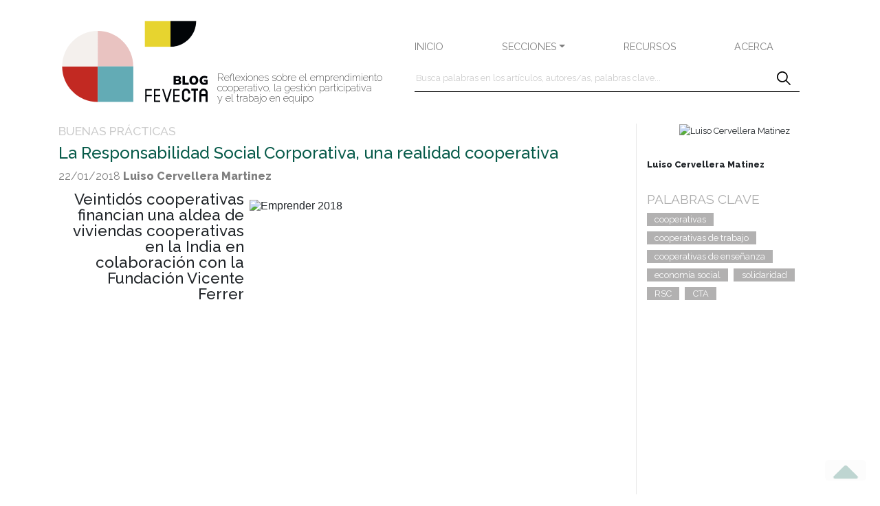

--- FILE ---
content_type: text/html
request_url: https://blog.fevecta.coop/rsc-realidad-cooperativa/
body_size: 28472
content:

		
<!doctype html>
<html lang="es">
  <head>
  	
<!-- Google tag (gtag.js) 21/6/2023 -->
<script async src="https://www.googletagmanager.com/gtag/js?id=G-38P91Z3Z61"></script>
<script>
  window.dataLayer = window.dataLayer || [];
  function gtag(){dataLayer.push(arguments);}
  gtag('js', new Date());

  gtag('config', 'G-38P91Z3Z61');
</script>


    <meta http-equiv="Content-Type" content="text/html; charset=iso-8859-1" />
		<meta name="viewport" content="width=device-width, initial-scale=1, shrink-to-fit=no">
    <meta name="description" content="Veintidós cooperativas financian una aldea de viviendas cooperativas en la India en colaboración con la Fundación Vicente Ferrer">
    <meta name="author" content="FEVECTA pilixp xavi.selvi.red 7ymedia">
    <title>Blog FEVECTA | La Responsabilidad Social Corporativa, una realidad cooperativa</title>

    <!--<link rel="canonical" href="https://blog.fevecta.coop/">-->
		<meta property="og:title" content="Blog FEVECTA | La Responsabilidad Social Corporativa, una realidad cooperativa" />		<meta property="og:type" content="article" />		<meta property="og:url" content="https://blog.fevecta.coop/rsc-realidad-cooperativa/" />		<meta property="og:image" content="https://blog.fevecta.coop/ficheros/imagenes/casa3-1_m.jpg" />		<meta property="og:description" content="Veintidós cooperativas financian una aldea de viviendas cooperativas en la India en colaboración con la Fundación Vicente Ferrer" />		<meta property="og:updated_time" content="28/04/2020 19:59:00" />		<meta property="og:site_name" content="Reflexiones sobre el emprendimiento cooperativo, la gestión participativa y el trabajo en equipo" />		<meta property="fb:app_id" content="451709402177415" />
		
    <!-- Bootstrap core CSS -->
		<link href="https://blog.fevecta.coop/css/bootstrap.min.css" rel="stylesheet" />
		<link href="https://blog.fevecta.coop/css/estilos.css" rel="stylesheet" />
		<link href="https://blog.fevecta.coop/js/assets/owl.carousel.min.css" rel="stylesheet" />
		<link href="https://blog.fevecta.coop/js/assets/owl.theme.default.css" rel="stylesheet" />

    <!-- Favicons -->
    <!--
		<link rel="apple-touch-icon" href="/docs/4.4/assets/img/favicons/apple-touch-icon.png" sizes="180x180">
		<link rel="icon" href="/docs/4.4/assets/img/favicons/favicon-32x32.png" sizes="32x32" type="image/png">
		<link rel="icon" href="/docs/4.4/assets/img/favicons/favicon-16x16.png" sizes="16x16" type="image/png">
		<link rel="manifest" href="/docs/4.4/assets/img/favicons/manifest.json">
		<link rel="mask-icon" href="/docs/4.4/assets/img/favicons/safari-pinned-tab.svg" color="#563d7c">
		<link rel="icon" href="/docs/4.4/assets/img/favicons/favicon.ico">
		-->
		<link href="https://fonts.googleapis.com/css2?family=Raleway:ital,wght@0,100;0,200;0,300;0,400;0,500;0,800;1,400&display=swap" rel="stylesheet"> 
		<link href='https://fonts.googleapis.com/css?family=Fredericka+the+Great' rel='stylesheet' type='text/css' />		<link href='https://fonts.googleapis.com/css?family=Courgette' rel='stylesheet' type='text/css' />
		<style>
			#caja_ref {
				width:200px;
				height:1000px;
				background-color:rgba(255,0,0,0.5);
				position:absolute;
				top:100px;
				left:100px;
			}
			
			/* menos de 768px de ancho) */
			@media (max-width:768px) { 
				body { font-size:12px }
				.elementos { position:static !important; width:100% !important; height:auto !important; overflow:visible !important; padding-top:10px; padding-bottom:10px; }
				#col_escenario.imagen { width:100% !important; }
				span { font-size:0.9rem !important; }
			}
			
			/* de 768 a 992px de ancho */
			@media (min-width:769px) and (max-width:992px){
				.articulo { 
					height:2232px;
					line-height: 19px !important;	
					}		
				span { font-size:0.9rem !important; }
			}
			
			/* de 992 a 1200px de ancho */
			@media (min-width:992px) and (max-width:1200px){
				.articulo { 
					height:2664px;
				}
			}
			/* más de 1200px de ancho */
			@media (min-width:1200px) {
				.articulo {
					height:2400px;
				}
			}			
			
		</style>
		

		<style>
			#logo-blog {
				height:120px; 
				margin-right:10px
			}
			#lema2 {
				font-weight:200;
				font-size:0.9rem;
				float:right;
				margin-top:75px;
				line-height:15px;
			}
			
			@media (max-width:992px) { 
				#lema2 { 
					display:none;
				}
			}
			@media (max-width:769px) { 
				#cabecera {
    			height:200px !important;
  			}
  			#logo-blog {
					height:100px !important ;
					margin-right:0px !important;
				}
  		}
		</style>
  </head>
  
  <body>
  	<nav class="container navbar navbar-expand-sm navbar-light" id="cabecera">
		  <a class="navbar-brand" href="https://blog.fevecta.coop/">
	    	<!--
	    	<img src="https://blog.fevecta.coop/img/fevecta-blog.png" style="width:100%; max-width:250px" alt="Logo FEVECTA Blog" />
		    <div id="lema">Reflexiones sobre el emprendimiento cooperativo,<br />la gesti&oacute;n participativa y el trabajo en equipo</div>
		    -->
		    <img src="https://blog.fevecta.coop/img/logo_cabecera_blog.svg" id="logo-blog" alt="Logo FEVECTA Blog" />
		    <div id="lema2">Reflexiones sobre el emprendimiento <br />cooperativo, la gesti&oacute;n participativa <br />y el trabajo en equipo</div>
	  	</a>
	  	<!-- Toggler/collapsibe Button -->
		  <button class="navbar-toggler" type="button" data-toggle="collapse" data-target="#navbarcabecera">
		    <span class="navbar-toggler-icon"></span>
		  </button>
		
		  <!-- Navbar links -->
		  <div class="collapse navbar-collapse" id="navbarcabecera">

		    <ul class="navbar-nav ml-auto navbar-right" style="position:relative">
		      	<li class="nav-item" style="margin-left:15px">
		      		 <a href="https://blog.fevecta.coop/" class="nav-link m-2 menu-item">INICIO</a>
            </li>
		      		<li class="nav-item">
                <a href="#" class="nav-link m-2 dropdown-toggle" id="navbarDropdown" role="button" data-toggle="dropdown" aria-haspopup="true" aria-expanded="false">SECCIONES</a>
            		<div class="dropdown-menu" id="secciones_items" aria-labelledby="navbarDropdown">
				<a  style='color:#000 important;' class="dropdown-item" href='https://blog.fevecta.coop/seccion/reflexiones'>Reflexiones</a>				<a  style='color:#000 important;' class="dropdown-item" href='https://blog.fevecta.coop/seccion/gestion'>Gestión</a>				<a  style='color:#000 important;' class="dropdown-item" href='https://blog.fevecta.coop/seccion/buenaspracticas'>Buenas prácticas</a>				<a  style='color:#000 important;' class="dropdown-item" href='https://blog.fevecta.coop/seccion/emprender'>Emprender</a>				<a  style='color:#000 important;' class="dropdown-item" href='https://blog.fevecta.coop/palabra-clave/videopost'>Videopost</a>
				        </div>
				    </li>
            <li class="nav-item">
                <a href="https://emprender.fevecta.coop/" target="_blank" class="nav-link m-2 menu-item">RECURSOS</a>
            </li>
            <li class="nav-item">
                <a href="https://blog.fevecta.coop/acerca-de-este-blog/" class="nav-link m-2">ACERCA</a>
            </li>
            <!--
            <li class="nav-item">
                <a href="https://blog.fevecta.coop/pide-una-cita/" class="nav-link m-2 menu-item">PIDE UNA CITA</a>
            </li>
            -->
		    </ul>
		    <div id="buscador" style="display:block; width:90%; float:right !important; margin-right:5%; margin-bottom:5px;">
		    	 <form style="position:relative" id="form_buscador_blog" action="https://blog.fevecta.coop/" method="post">
		    	 	<input type="text" name="palabra_buscar" id="palabra_buscar" placeholder="Busca palabras en los artículos, autores/as, palabras clave..." value="" class="campo_buscador" />
			      <button class="btn" type="submit" style="position:absolute; top:0; right:0"><img src="https://blog.fevecta.coop/img/lupa.svg" alt="buscar" style="width:20px" /></button>
			    </form>
		    </div>
		  </div>
  	</nav>
  	

<!-- /fin portada, seccion, palabraclave y buscador -->



<!-- artículo -->

		<div class="container">
			<div class="row">
				<div class="col-lg-9">
					<div id="col_escenario">
						<h2>Buenas prácticas</h2><h1>La Responsabilidad Social Corporativa, una realidad cooperativa</h1><p style='color:#7f7f7f; margin-bottom:0'>22/01/2018&nbsp;<b>Luiso Cervellera Martinez</b></h1>		<div id="articulo_1148" class="articulo" style="margin-left:auto; margin-right:auto; width:100%; position:relative; margin-bottom:0px;"><div id='elemento_2284' class='elementos' style='position:absolute; overflow:hidden; left:0%; top:0.44%; width:32.73%; height:7.54%; '><div id='texto_2284' style='width:100%; height:100%; '><p style="text-align: right;"><span style="font-family: Raleway; font-size: 1.4rem;">Veintid&oacute;s cooperativas financian una aldea de viviendas cooperativas en la India en colaboraci&oacute;n con la Fundaci&oacute;n Vicente Ferrer</span></p></div></div><div id='elemento_2283' class='elementos' style='position:absolute; overflow:hidden; left:33.71%; top:0.88%; width:60.91%; height:17.32%; '><img src="https://old.fevecta.coop/ficheros/imagenes/casa3-1.jpg" alt="Emprender 2018" title="Emprender 2018"  class='imagen'  style="width:100%; height:auto; max-width:1000px" border='0'  /></div><div id='elemento_2285' class='elementos' style='position:absolute; overflow:hidden; left:0.00%; top:19.47%; width:100.00%; height:17.06%; '><div id='texto_2285' style='width:100%; height:100%; '><p><span style="font-family: Raleway; font-size: 0.8rem;">La solidaridad llega, se materializa, salva vidas, las cambia a mejor. Entidades como la Fundaci&oacute;n Vicente Ferrer lo hacen posible cada d&iacute;a en la India, con cada euro recibido de esa otra parte del mundo que se despereza cada ma&ntilde;ana en una vida m&aacute;s f&aacute;cil, m&aacute;s despreocupada.</span><br /><span style="font-family: Raleway; font-size: 0.8rem;">La solidaridad llega de personas concienciadas y tambi&eacute;n de empresas responsables que desean destinar una parte de los beneficios obtenidos con su actividad a poner en marcha proyectos que mejoren la vida de las personas. </span></p>
<p><br /><span style="font-family: Raleway; font-size: 0.8rem;">La Responsabilidad Social Corporativa es un potente instrumento de solidaridad, de progreso, de igualdad en manos de la Fundaci&oacute;n Vicente Ferrer y, en este caso, ha sido posible gracias a un proyecto solidario y colectivo de la mano de veintid&oacute;s cooperativas valencianas que ha hecho posible la construcci&oacute;n, nada menos, que de &ldquo;Una aldea cooperativa en Anantapur (&Iacute;ndia)&rdquo;, integrada por 19 viviendas para familias desfavorecidas.</span></p>
<p><br /><span style="font-family: Raleway; font-size: 0.8rem;">El proyecto, para el que las cooperativas han recaudado 51.767 &euro;, ha superado las expectativas iniciales y los apoyos recabados han excedido las necesidades de financiaci&oacute;n de las viviendas, por lo que una parte de las aportaciones recaudadas se han destinado a la creaci&oacute;n de un fondo de solidaridad para el desarrollo de inversiones futuras en la misma aldea, con la que el cooperativismo valenciano ha establecido ya un v&iacute;nculo permanente.</span></p></div></div><div id='elemento_2286' class='elementos' style='position:absolute; overflow:hidden; left:14.61%; top:34.51%; width:66.14%; height:16.97%; '><img src="https://old.fevecta.coop/ficheros/imagenes/mrmarsall2-1.jpg" alt="mrmarsall2-1
" title="mrmarsall2-1
"  class='imagen'  style="width:100%; height:auto; max-width:1000px" border='0'  /></div><div id='elemento_2287' class='elementos' style='position:absolute; overflow:hidden; left:0.00%; top:52.21%; width:100.00%; height:23.42%; '><div id='texto_2287' style='width:100%; height:100%; '><p><span style="font-family: Raleway; font-size: 0.8rem;">Las cooperativas valencianas que lo han hecho posible son: Anecoop, Caixa Popular, Caixa Rural l&rsquo;Alc&uacute;dia, Cooperativa Agr&iacute;cola Nuestra Se&ntilde;ora del Oreto de l&rsquo;Alc&uacute;dia (CANSO), Cooperativa Comarcal de la Vall d&rsquo;Albaida (COVACOOP), Cooperativa El&egrave;ctrica d&rsquo;Alginet (CEA), Coarval, Coinfer, Covi&ntilde;as, Federaci&oacute;n de Cooperativas de Consumidores y Usuarios de la CV, Federaci&oacute;n de Cooperativas El&eacute;ctricas de la CV, Florida Grup Educatiu, Fundaci&oacute;n de cooperativas de la provincia de Castell&oacute;n, Grupo Sorolla Coop.V., &Iacute;ntegra Asesores Coop. V., Povinet-Sercoval Coop.V., Rural San Vicente Ferrer de Benaguasil, Sampedro y Torres Coop.V., Serlicoop, Surinver Hortofrut&iacute;cola, Uni&oacute; de Cooperatives d&rsquo;Ensenyament Valencianes (UCEV) y Utecamp Coop.V.</span></p>
<p><br /><span style="font-family: Raleway; font-size: 0.8rem;">Todas ellas en particular y las cooperativas en general destacan por su vertiente social y solidaria en su entorno m&aacute;s inmediato, fundamentalmente en el &aacute;mbito local, en coherencia con su c&oacute;digo &eacute;tico y los valores cooperativos que le son propios. Ahora, adem&aacute;s, han traspasado fronteras con esta colaboraci&oacute;n colectiva y singular de la mano de la Fundaci&oacute;n, una ONGD que durante 48 a&ntilde;os ha llevado a cabo una extraordinaria labor en la India que ha mejorado la vida de m&aacute;s de tres millones de personas sin recursos.</span></p>
<p><br /><span style="font-family: Raleway; font-size: 0.8rem;">Todas las cooperativas implicadas han destacado la satisfacci&oacute;n de poder llevar a cabo este proyecto que es una muestra m&aacute;s de la autenticidad del compromiso solidario de las cooperativas, y que ya ha contribuido, sin duda, a mejorar la vida de muchas personas.</span><br /><span style="font-family: Raleway; font-size: 0.8rem;">Y para constatarlo, para vivir y respirar la misma realidad que la veintena de familias que han ayudado a levantar, ladrillo a ladrillo, sus propias casas y las de sus vecinos, una delegaci&oacute;n de socios y socias de estas veintid&oacute;s cooperativas viajaron en diciembre a la India. A su regreso, ya no son los mismos, han venido impresionados y conmovidos por lo que han conocido all&aacute;. Agradecidos por c&oacute;mo han sido recibidos en unas vidas que, a pesar de la escasez material, derrochan generosidad.</span></p>
<p><br /><span style="font-family: Raleway; font-size: 0.8rem;">Para dar cuenta de la experiencia, uno de esos &lsquo;viajeros&rsquo; narra sus impresiones y vivencias en una cr&oacute;nica de viajes como forma, dice, &ldquo;de agradecer a tanta gente la posibilidad de haber ido&rdquo;.</span></p>
<p>&nbsp;</p>
<p><a href="https://old.fevecta.coop/abrefichero.asp?idfichero=1681" target="_blank"><span style="font-size: 1rem;"><strong><span style="font-family: Raleway;">La India, sorprendente&hellip;.. (leer cr&oacute;nica del viaje)</span></strong></span></a></p></div></div><div id='elemento_2288' class='elementos' style='position:absolute; overflow:hidden; left:5.62%; top:76.55%; width:87.50%; height:19.43%; '><img src="https://old.fevecta.coop/ficheros/imagenes/escuelas1-1.jpg" alt="escuelas1-1
" title="escuelas1-1
"  class='imagen'  style="width:100%; height:auto; max-width:1000px" border='0'  /></div></div>
					</div>
					
					<!-- AddToAny BEGIN -->
					<div class="a2a_kit a2a_kit_size_32 a2a_default_style" style="margin-bottom:30px">
						<a class="a2a_dd" href="https://www.addtoany.com/share"></a>
						<a class="a2a_button_facebook"></a>
						<a class="a2a_button_twitter"></a>
						<a class="a2a_button_email"></a>
						<a class="a2a_button_linkedin"></a>
					</div>
					<script>
						var a2a_config = a2a_config || {};
						a2a_config.locale = "es";
					</script>
					<script async src="https://static.addtoany.com/menu/page.js"></script>
					<!-- AddToAny END -->
					<div class="row">
						<div class="col-6">
							<button type="button" class="boton" onclick="abre_pdf(1148)">Descargar este artículo en pdf</button>
							<!--<a href="/post2pdf_contenido.asp?ar_id=1148" target="iframe_inferior" class="btn btn-sm">Descargar este artículo en pdf</a>-->
						</div>
						<div class="col-6" style="text-align:right">
							<a href="/"><img src="/img/logo_cabecera_blog.svg" style="width:100px" alt="portada blog" /></a>
						</div>
					</div>
						
				</div>
				<div class="col-lg-3 col_autoria">
					<p style='text-align:center; padding-bottom:30px;'><img src='https://old.fevecta.coop/ficheros/imagenes/Luiso.jpg' alt='Luiso Cervellera Matinez' style='width:100%; max-width:180px; max-height:180px; border-radius:50%' /></p><p style='font-weight:bold'>Luiso Cervellera Matinez</p><p style='display:none' id='descripcion_autor_completa'></p></ul><h1>PALABRAS CLAVE</h1><ul class='lista_palabras_clave'>		<li><a href='https://blog.fevecta.coop/palabra-clave/cooperativas' class='li_pal_clave'>cooperativas</a></li>		<li><a href='https://blog.fevecta.coop/palabra-clave/cooperativas de trabajo' class='li_pal_clave'>cooperativas de trabajo</a></li>		<li><a href='https://blog.fevecta.coop/palabra-clave/cooperativas de enseñanza' class='li_pal_clave'>cooperativas de enseñanza</a></li>		<li><a href='https://blog.fevecta.coop/palabra-clave/economía social' class='li_pal_clave'>economía social</a></li>		<li><a href='https://blog.fevecta.coop/palabra-clave/solidaridad' class='li_pal_clave'>solidaridad</a></li>		<li><a href='https://blog.fevecta.coop/palabra-clave/RSC' class='li_pal_clave'>RSC</a></li>		<li><a href='https://blog.fevecta.coop/palabra-clave/CTA' class='li_pal_clave'>CTA</a></li>		</ul>
	
				
				</div>
			</div>
		
		<div class="row" style="background-color:#e6e6e6; margin-top:20px;">
				<div class="col-md-9 col-lg-10">
					<div id="comentarios">
						<h1>COMENTARIOS</h1>
			<div class='comentario'>				<h3>23/01/2018 19:29&nbsp;<strong>Vicente Aguado</strong></h3>				<p>Aprofite per agrair-te el fer-me partícip d&#39;aquest viatge tant especial. Viatjos plen de vida, amb moltes sensacions i emocions diferents a la nostra realitat, i que ens fa re-pensar el sentit del cooperativisme que vivim açí. Quan ho vivim podem ser conscients plenament. 
Compartiré el teu escrit amb el meus companys d&#39;escola, i trobaré algun espai per a parlar-ho amb l&#39;alumnat que tinc prop. Felicitats.  </p>			</div>	<div id='comentario_nuevo' style='margin-top:40px'>		<form name='form_comentario' action='https://blog.fevecta.coop/blog_comentario.asp' target='iframe_inferior' method='post'>			<input type='hidden' name='ref_articulo' id='ref_articulo' value='1148' />			<h1>ESCRIBE TU COMENTARIO</h1>			<div id='comentaris_right_cambiar'>				<input type='hidden' name='autor_email' value='' />				<input type='hidden' name='titulo_post' value='Blog FEVECTA | La Responsabilidad Social Corporativa, una realidad cooperativa' />				<input type='text' class='form-control' name='nom' id='nom' maxlength='100' value='' placeholder='Nombre' />				<input type='email' class='form-control' name='email' id='email' maxlength='100' value='' placeholder='Email' />				<textarea class='form-control' name='comentari' id='comentari' placeholder='Comentario'></textarea>				<div style='padding:5px'><p>Introduce el siguiente código <a href='https://ca.wikipedia.org/wiki/Test_de_CAPTCHA' target='_blank' style='background-color:#fff'>captcha</a>&nbsp;o uno&nbsp;<a href='javascript:void(0);' style='background-color:#fff' onclick='RefreshImage("imgCaptcha");'>nuevo</a>.&nbsp;				<img src='https://blog.fevecta.coop/captcha/captcha.asp' id='imgCaptcha' align='left' style='margin-right:20px;' />&nbsp;<input type='text' style='width:80px; text-transform:uppercase;' name='txtCaptcha' id='txtCaptcha' value='' />				<input type='button' name='btnSubmit' id='btnSubmit' class='boton' onclick='publicar_comentario()' value='PUBLICAR' /></p></div>			</div>		</form>	</div>			
					</div>
				</div>
				<div class="col-md-3 col-lg-2 col_autoria" style="margin-bottom:30px">
					<h1>PARTICIPA</h1>
					<p>Si te ha gustado el post y quieres apoyar la difusión de la empresa cooperativa te voy a pedir 3 cosas:</p><br />
					<p>1. Comparte este post en redes sociales utilizando los botones al final del artículo</p>
					<p>2. Deja un comentario con tu opinión.</p>
					<p>3. Envía una pregunta relacionada con el mundo emprendedor cooperativo, que te preocupe y quieras conocer nuestra opinión.</p>
				</div>
			</div>
			
		</div>
		
			<!--
			<div style="width:100%; text-align:center; padding-top:50px">
				<p>Financia</p>
				<img src="/img/Conselleria_Economia_GVA.png" alt="Generalitat Valenciana - Conselleria d'Economia Sosteible, Sectors Productius, Comerç i Treball" style="width:150px" />
			</div>
			-->					
<!--	/ fin artículo -->


		<iframe id="iframe_inferior" name="iframe_inferior" style="display:none; border:1px solid #000; width:100px; height:100px; border:0"></iframe>

		<div id="modal-privacidad" class="modal" tabindex="-1" role="dialog">
  		<div class="modal-dialog" role="document">
    		<div class="modal-content">
      		<div class="modal-header">
        		<h2 class="modal-title">Política de protección de datos</h2>
        		<button type="button" class="close" data-dismiss="modal" aria-label="cerrar">
          		<span aria-hidden="true">&times;</span>
        		</button>
      		</div>
      		<div class="modal-body">
						<p>De acuerdo con el Reglamento (UE) y la Ley Orgánica sobre protección de datos, le informamos que su dirección de correo electrónico junto a sus datos personales como suscriptor de nuestro boletín informativo constan en un fichero de FEVECTA cuya finalidad es, entre otras, el envío de circulares sobre novedades legislativas, noticias e informaciones comerciales de su interés acerca de nuestros servicios e informarle sobre la organización de cursos de formación, charlas y de otros eventos que puedan ser de su interés. La base legal del tratamiento es su propio consentimiento al facilitar los datos con dicha finalidad. Sus datos serán conservados indefinidamente mientras no solicite la cancelación de sus datos o la oposición al tratamiento. Le informamos de la posibilidad de ejercer sus derechos de acceso, rectificación, supresión, oposición, limitación y portabilidad a través de la dirección electrónica <a href='mailto:info@fevecta.coop'>info@fevecta.coop</a> o dirigiéndose por escrito al domicilio de la entidad en c/ Arzobispo Mayoral, nº 11 B C.P. 46002 de Valencia. Puede consultar nuestra política de privacidad en <a href='https://www.fevecta.coop' target='_blank'>https://www.fevecta.coop</a></p>
					</div>	
					<div class="modal-footer">
	        	<button type="button" class="btn btn-secondary" data-dismiss="modal">cerrar</button>
		      </div>
		    </div>
		  </div>
		</div>

		
		
		
		<div style="position:fixed; bottom:20px; right:20px; width:60px; height:30px; border-radius:5px; background:#fafafa; padding:3px; text-align:center; opacity:0.5">
			<a href="#top"><img src="https://blog.fevecta.coop/img/subir.png" alt="subir" style="width:100%" /></a>
		</div>
		
		
		<script src="https://blog.fevecta.coop/js/jquery.slim.min.js"></script>
  	
    <script src="https://blog.fevecta.coop/js/bootstrap.bundle.min.js"></script>
    <script src="https://blog.fevecta.coop/js/owl.carousel.min.js"></script>
    <script>
    	$(document).ready(function(){
    		
  			$('.owl-carousel').owlCarousel({
				    loop:true,
				    margin:7,
				    dots:false,
				    center:true,
				    autoplay:true,
				    autoplayTimeout:7500,
				    autoplayHoverPause: true,
				    responsive:{
				        0:{
				            items:1,
				            nav:false
				        },
				        600:{
				            items:2,
				            nav:true
				        }
				    },
				    navText:[""]
				});
				
				coloca_flechas();
				
			});

			//window.addEventListener("resize", coloca_flechas);
			var resizeId;
			$(window).resize(function() {
			    clearTimeout(resizeId);
			    resizeId = setTimeout(coloca_flechas, 500);
			});

			
				window.addEventListener("load", function() {
    			ajustar_altura_articulo();
  			});
			
				
			function envia_suscripcion() {
				$("#form_suscripcion").submit();
				$("#suscripciones").html("<h2>SUSCRIPCIÓN REALIZADA</h2><p>Gracias por tu participación</p>");
			}
			function coloca_flechas() {
				var ancho_total = $(document).width();
				var ancho_item = $(".owl-item.active.center").width() + 30;
				var margenx = parseInt((ancho_total-ancho_item)/2);
				$(".owl-nav").css("marginLeft",margenx+"px");
				$(".owl-nav").css("width",ancho_item+"px");
			};
			
			function sube() {
				$('body').animate({scrollTop: 0}, 1500);
			}
			function cargar_mas(ultimo) {
				$("#iframe_inferior").attr("src","https://blog.fevecta.coop/cargar_mas.asp?ultimo="+ultimo);
			}
			
			function valida_mail(campo){
				if (campo.value!='') {
			 		if (campo.value.search(/^[\w-\.]+@([\w-]+\.)+[\w-]{2,4}$/ig)){
			  		alert("El correo electrónico introducido no es válido, debe ser: nombre@servidor.dominio");
			   		campo.select();
			   		campo.focus();
			   		return false;
			   	}else {
						return true;
					}
				}
			}
			
			function publicar_comentario() {
				if ((document.form_comentario.nom.value!='')&&(document.form_comentario.email.value!='')&&(document.form_comentario.comentari.value!='')&&(valida_mail(document.form_comentario.email))) {document.form_comentario.submit();}
			}
			
			function RefreshImage(valImageId) {
			    var objImage = document.getElementById(valImageId)
			    if (objImage == undefined) {
			        return;
			    }
			    var now = new Date();
			    objImage.src = objImage.src.split('?')[0] + '?x=' + now.toUTCString();
			}
			
			function abre_pdf(ar_id) {
				//$("#iframe_inferior").attr("src","/post2pdf_contenido.asp?ar_id="+ar_id);
				window.open("/post2pdf_contenido.asp?ar_id="+ar_id,"La Responsabilidad Social Corporativa, una realidad cooperativa");
			}
			
			function ajustar_altura_articulo() {
				if (window.innerWidth > 768) {
					const elemento = document.getElementById("elemento_2288");
					var ultimoElemento = elemento?.lastElementChild.lastElementChild;
				  var parrafos = elemento.querySelectorAll("div p");
				  if (parrafos.length==0) {
				  	//console.log("no hay ultimo elemento");
				  	ultimoElemento = elemento?.lastElementChild;
				  	parrafos = elemento.querySelectorAll("p");
					}
				  var ultimoParrafo = parrafos[parrafos.length - 1];
				  //console.log("recalculada altura artículo "+ultimoParrafo.innerHTML.slice(0,1));
				  //const caja_ref = document.getElementById("caja_ref");
				  const articulo = document.getElementById("col_escenario");
				    
					if (ultimoElemento) {
						//console.log(ultimoElemento.innerHTML);
				    var rect = ultimoParrafo.getBoundingClientRect();
						const alturaInferiorUltimoElemento = rect.bottom + window.scrollY;
				    //console.log("La alturaInferiorUltimoElemento es:", alturaInferiorUltimoElemento, "px");
				    rect = articulo.getBoundingClientRect();
      			const alturaSuperiorArticulo = rect.top + window.scrollY;
      			
      			//caja_ref.style.top = alturaSuperiorArticulo+"px";
      			//console.log("La alturaSuperiorArticulo es:", alturaSuperiorArticulo, "px");
				    const alturaArticulo = parseInt(250+alturaInferiorUltimoElemento-alturaSuperiorArticulo);
						//console.log("La altura del artículo es:", alturaArticulo, "px");
				    //caja_ref.style.height = alturaArticulo+"px";
      			
				    
				    if (alturaArticulo) {
				      // Cambiamos la altura del div a 100px
				      articulo.style.height = alturaArticulo+"px";
				      //console.log("Altura del div cambiada a "+alturaArticulo+"px.");
				    } else {
				      //console.log("El elemento con id 'elemento' no existe.");
				    }
				  } else {
				    //console.log("El div no tiene hijos.");
				  }
				}
			}
			
			function reescalado() {
				//console.log("reescalado");
				ajustar_altura_articulo()
			}
			
			window.addEventListener("resize", reescalado);
			
			</script>
			
			
	</body>
</html>


--- FILE ---
content_type: text/css
request_url: https://blog.fevecta.coop/css/estilos.css
body_size: 11067
content:
    	html, body {
    		font-family: 'Raleway', sans-serif;
    		scroll-behavior: smooth;
    	}
    	
      #cabecera {
				/*border-bottom:1px solid #aaa; */
				height:180px
			}
			#lema {
				font-weight:200;
				font-size:0.9rem;
				margin-left:160px;
			}
			.campo_buscador {
				font-size:0.8rem; width:100%; height:40px; border-top:0; border-left:0; border-right:0; border-bottom:1px solid #000;
			}
			.campo_buscador::placeholder, .campo_buscador::-webkit-input-placeholder {
			  color: #ccc !important;
			}
			.boton {
				border:none; 
				background:#cbcbcb; 
				color:#fff; 
				font-weight:600; 
				font-size:0.9rem; 
				padding-left:2rem; 
				padding-right:2rem
			}
			
			#secciones_items {
				left:100px !important;
			}

			#navbarcabecera {
				display:block !important; 
				max-width:800px
			}
      
      #navbarcabecera ul {
				font-size:0.9rem;
				background-color:#fff;
			}
			
			nav li {
			  flex: auto;
			}
			.carousel-item {
				display:block !important;
				opacity:0.5;
			}
			.carousel-item.active {
				opacity:1
			}
			#carrusel h1 {
				font-weight:500;
				font-size:1.1rem;
			}
			#carrusel h2 {
				font-weight:200;
				font-size:0.8rem;
			}
			#carrusel p {
				font-weight:200;
				font-size:0.8rem;
			}
			.owl-stage a:hover {
				text-decoration:none;
			}
			
			.item {
				cursor:pointer;
			}
			.owl-item {
				opacity:0.2;
			}
      
			.owl-item.active.center {
				opacity:1;
			}
			.owl-prev, .owl-next {
				font-family: sans-serif !important;
				padding:0 !important;
				font-size:2rem !important;
				font-weight:600 !important;
				color:#285040 !important;
				border-radius:30px !important;
				width:30px !important;
				height:30px !important;
				box-shadow: 0px 0px 10px black;
			}

			.owl-nav {
				width:100%;
				max-width:1110px;
				position:absolute;
				top:45%;
				height:1px;
			}
			.owl-prev {
				background-image:url('../img/flecha-izq.png') !important;
				background-size:cover !important;
				float:left;
			}
			.owl-next {
				background-image:url('../img/flecha-der.png') !important;
				background-size:cover !important;
				float:right;
			}
			.foto-carrusel {
				width:100%; 
				height:500px; 
			}
			.datos_articulo {
				/*
				padding-left:1rem;
				padding-right:1rem;
				*/
				margin-top:0.5rem;
			}
			#datos_articulo_destacado h1 {
				font-weight:500;
				font-size:1.2rem;
			}
			#datos_articulo_destacado h2 {
				color:#cbcbcb;
				text-transform:uppercase;
				font-weight:500;
				font-size:1rem;
				margin-top:0.7rem;
				margin-bottom:0;
			}
			#datos_articulo_destacado p {
				font-weight:400;
				font-size:0.9rem;
				margin-bottom:0.7rem;
			}
			#articulos_secundarios {
				margin-top:1rem;
			}
			#articulos_secundarios h1 {
				font-weight:500;
				font-size:1.1rem;
			}
			#articulos_secundarios h2 {
				color:#cbcbcb;
				text-transform:uppercase;
				font-weight:500;
				font-size:1rem;
				margin-top:0.5rem;
				margin-bottom:0;
			}
			#articulos_secundarios p {
				font-weight:400;
				font-size:0.8rem;
				margin-bottom:0.5rem;
			}
			#columna_lateral h1 {
				color:#cbcbcb;
				text-transform:uppercase;
				font-weight:400;
				font-size:2rem;
				margin-top:16px;
			}
			#columna_lateral h2 {
				font-weight:400;
				font-size:1rem;
				margin-bottom:2rem;
			}
			#columna_lateral p {
				font-size:0.8rem;
				margin-top: 0.3rem;
				margin-bottom: 0.3rem;
			}
			.lista_palabras_clave {
				list-style:none;
				margin:0;
				padding:0;
			}
			
			.lista_palabras_clave>li {
				float:left; 
				margin-right:8px;
				margin-bottom:8px;
				font-size:0.8rem;
				background:#b2b1b1;
				color:#fff;
				padding-left:0.7rem;
				padding-right:0.7rem;
			}
			.lista_palabras_clave>li a {
				text-decoration:none;
				cursor:pointer;
				color:#fff;
			}
			.lista_palabras_clave>li a:hover {
				color:#000;
			}
			.articulo {
				font-family: Open Sans,sans-serif;
				font-size:12pt;
				line-height:normal !important;
				font-weight:normal !important; 
			}
			.articulo p {
				line-height:21px !important; /* 21px */
				font-weight:500 !important; /* 400 */
				margin-bottom:0 !important;
			}
			.articulo h1,.articulo h2,.articulo h3,.articulo h4,.articulo h5,.articulo h6 {
				line-height:32px !important; /* 21px */
				font-weight:600 !important; /* 400 */
			}				
			.articulo h1 {
				font-family: Open Sans,sans-serif; 
				font-size: 20px;	
			}
			
			.articulo h2 {
				font-family: Open Sans,sans-serif; 
				font-size: 18px;	
			}
			
			.articulo h3 {
				font-family: Open Sans,sans-serif; 
				font-size: 14px;	
			}
			.articulo ul {
				margin-top:10px !important;
				padding:0 !important;
				line-height: 21px !important;
				font-weight: 500 !important;
			}
			
			.encuesta ul li {
				background:none !important;
			}
			
.articulo ul li {
	list-style-type: none;
	padding-left:12px;
	background: url("/imagenes/vineta_secciones.gif") no-repeat 0px 6px;
}

.articulo a:link {
	text-decoration:none;
	color:#000;
	border-bottom:1px dotted #000;
	cursor:pointer;	
}


.articulo a:visited {
	text-decoration:none;
	color:#444;
	border-bottom:1px dotted #666;
	cursor:pointer;	
}


.articulo a:hover {
	text-decoration:none;
	color:#000;
	border-bottom:1px solid #000;
	cursor:pointer;
}


.articulo a:active {
	text-decoration:none;
	color:#ff0000;
	border-bottom:1px dotted #0000ff;
	cursor:pointer;	
}

#pie {
	background-color:#e6e6e6; 
	margin-top:50px; 
	min-height:400px; 
	text-align:center; 
	padding:20px; 
	font-size:0.8rem
}
.encuesta h3 {
	line-height:18px !important;
}

#comentaris {z-index:3; width:900px; margin-left:auto; margin-right:auto; padding-top:0px; padding-bottom:15px; }
#comentaris_left, #comentaris_right {padding: 10px 10px 40px 10px; float:left; display: inline;}
#comentaris_left {width:431px;}
#comentaris_right {width:429px; margin-bottom:60px;}
#comentaris_left h3 {
	font-family: "Lato", sans-serif;
	font-weight: 700;
	font-size: 13px;
	color: black;
	padding-bottom: 1px;
	border-bottom: 1px dotted #ccc;
	padding-top: 7px;
	margin-bottom: 10px;
	padding-left: 25px;
	padding-bottom: 3px;
}
#comentaris_nuevo {
	margin-top:30px;
}
#comentaris_nuevo h3 {
	width:90%;
	font-family: "Lato", sans-serif;
	font-weight: 700;
	font-size: 13px;
	color: black;
	padding-top:30px;
	border-bottom: 1px dotted #ccc;
	padding-top: 7px;
	margin-bottom: 10px;
	padding-left: 0px;
	padding-bottom: 3px;
}
#comentaris_left li {width: 430px; padding-bottom: 5px; margin-top: 5px; list-style:none; overflow:hidden}
#comentaris_left li img { width: 54px; height: 54px; margin: 0px 20px 20px 0px;}
#comentaris_left li span {color: #979797;}
#comentaris_left li strong {color: #720c1a;}
#comentaris_left li a {text-decoration: none; color: #666;}
#comentaris_left li a:hover {color: #666;}

#comentaris_nuevo label, #comentaris_nuevo input[type="text"], #comentaris_nuevo textarea {float: left; display: inline; padding-right:10px;}
#comentaris_nuevo label {width: 73px; height: 20px; color: #979797; font-family: "Lato", sans-serif; font-weight: 700; font-size: 13px;}
#comentaris_nuevo input[type="text"] {width: 274px; height: 16px; padding: 2px 5px 2px 5px;
	behavior: url(PIE.htc);
	-moz-border-radius: 3px;
	-webkit-border-radius: 3px;
	-khtml-border-radius: 3px;
	border-radius: 3px;
	margin-right: 10px;
	border: 1px solid #E4E4E4;
	font-size: 11px;
	margin-bottom: 4px;
}
#comentaris_nuevo input[type="button"] {padding: 4px 10px 4px 10px;
	behavior: url(PIE.htc);
	-moz-border-radius: 3px;
	-webkit-border-radius: 3px;
	-khtml-border-radius: 3px;
	border-radius: 3px;
	margin-right: 10px;
	border: 1px solid #000;
	font-size: 13px;
	margin-bottom: 4px;
	font-family: "Lato", sans-serif; font-weight: 700;
	color: #999;
	background: none;
	cursor: pointer;
}
#comentaris_nuevo input[type="button"]:hover {color: #af0e22; background: #999; border: 1px solid #999;}
#comentaris_nuevo textarea {width: 274px; height: 100px; padding: 2px 5px 2px 5px;
	behavior: url(PIE.htc);
	-moz-border-radius: 3px;
	-webkit-border-radius: 3px;
	-khtml-border-radius: 3px;
	border-radius: 3px;
	margin-right: 10px;
	border: 1px solid #E4E4E4;
	font-size: 11px;
	margin-bottom: 4px;
}
#comentaris_nuevo p { font-family: "Lato", sans-serif; font-weight: 700; font-size:13px; color:#999;}
#comentaris_nuevo p a {text-decoration:none; cursor:pointer; color:#000; }
#comentaris_nuevo p a:hover { color:#777; }

.tit_pie { 
	width:90%;
	border-top:1px solid #000;
}

.tit_pie span { 
	background-color:#efefef;
	color:#006762;
	font-size:16px;
	padding-top:4px;
	padding-bottom:4px;
	padding-left:8px;
	padding-right:8px;
}
#comentaris_right ul { 
	list-style-type: none;
	padding:6px;
	margin:6px 0px 0px 0px;
}

#comentaris ul li { 
	background:none !important;
	padding-left:0px;
}

.li_art_rel {
	padding:3px 6px 3px 30px;  
	background-image: url('/images/bolita12-1.png');
	background-repeat: no-repeat;
	background-position:10px 6px;
	text-decoration:none;
	color:#f47753;
	cursor:pointer;
}

.li_art_rel:hover { 
	color:#000;
}

.frase_destacada {
	font-size:18px;
	font-family: Open Sans,sans-serif; 
	color:#51a69f;
	border-left:3px solid #51a69f;
	margin-left:30px; 
	float:right;
	padding:20px;
	width:50%;
}
		#col_escenario h1 {
			font-size:1.5rem;
			color:#065a49;
		}
		#col_escenario h2 {
			text-transform:uppercase;
			font-size:1.1rem;
			font-weight:500;
			color:#cccccc;
		}			
		.col_autoria {
			border-left:1px solid #e8e8e8;
			font-size:0.9rem;
		}			

			.col_autoria h1 {
				color:#adadad;
				text-transform:uppercase;
				font-weight:400;
				font-size:1.2rem;
				margin-top:30px;
			}
			.col_autoria h2 {
				font-weight:400;
				font-size:0.8rem;
				margin-bottom:1rem;
			}
			.col_autoria p {
				margin-bottom:0 !important;
				font-size:0.8rem;
			}
			
			.comentarios {
				width:100%; 
				background-color:#e6e6e6;
				padding:20px;
			}
			#comentarios h1 {
				color:#adadad;
				text-transform:uppercase;
				font-weight:400;
				font-size:1.2rem;
				margin-top:30px;
			}
			#comentarios h3 {
				font-weight:500;
				font-size:1rem;
			}
			#comentarios h3>strong {
				color:#0f5f4f;
			}
			#comentarios p {
				font-size:0.8rem;
			}
			
			#cboxLoadedContent {
				text-align:center;
			}
			
	    /* TABLETAS */
      @media screen and (min-width: 768px) and (max-width: 1024px) {
				#lema {
					font-weight:100;
					font-size:0.8rem;
					margin-left:0px;
				}
				.col_autoria {
					border-left:1px solid #e8e8e8;
					font-size:0.8rem;
				}	
				.owl-nav {
					top:35%;
				}
				.estilo_oculto {
					display:none;
				}
				.foto-carrusel {
					width:100%; 
					height:300px; 
				}
			}	
				
										
			/* MOVIL */			
			@media screen and (max-width: 767px) {
        #cabecera {
					height:80px
				}
				#lema {
					display:none;
				}
				#navbarcabecera.collapse {
					display:none !important;
				}
				#navbarcabecera.collapse.show {
					display:block !important;
					z-index:1000;
					background:#fff !important;
				}
				#carrusel p {
					display:none;
				}
				.foto-carrusel {
					width:100%; 
					height:200px; 
				}
				.estilo_oculto {
					display:none;
				}
				#secciones_items {
					left:0 !important;
				}
      }

--- FILE ---
content_type: image/svg+xml
request_url: https://blog.fevecta.coop/img/logo_cabecera_blog.svg
body_size: 4325
content:
<?xml version="1.0" encoding="utf-8"?>
<!-- Generator: Adobe Illustrator 23.1.0, SVG Export Plug-In . SVG Version: 6.00 Build 0)  -->
<svg version="1.1" id="Capa_1" xmlns="http://www.w3.org/2000/svg" xmlns:xlink="http://www.w3.org/1999/xlink" x="0px" y="0px"
	 viewBox="0 0 220 120" style="enable-background:new 0 0 220 120;" xml:space="preserve">
<style type="text/css">
	.st0{fill:#E9C3C1;}
	.st1{fill:#C22922;}
	.st2{fill:#F4F0ED;}
	.st3{fill:#63ABB5;}
	.st4{fill:#010407;}
	.st5{fill:#E7D42F;}
	.st6{fill:#010307;}
</style>
<path class="st0" d="M56.1,66.7h51.7c0-28.6-23.2-51.7-51.7-51.7V66.7z"/>
<path class="st1" d="M56.1,66.7H4.4c0,28.6,23.2,51.7,51.7,51.7V66.7z"/>
<path class="st2" d="M4.4,66.7L4.4,66.7h51.7V14.9C27.6,14.9,4.4,38.1,4.4,66.7"/>
<rect x="56.2" y="66.7" class="st3" width="51.7" height="51.7"/>
<path class="st4" d="M162,0.8v37.3c20.6,0,37.3-16.7,37.3-37.3H162z"/>
<rect x="124.7" y="0.8" class="st5" width="37.3" height="37.3"/>
<polygon class="st6" points="125.2,118.5 125.2,99.8 134.7,99.8 134.7,101.8 127.3,101.8 127.3,108.1 134.7,108.1 134.7,110.2 
	127.3,110.2 127.3,118.5 "/>
<polygon class="st6" points="140,110.2 140,116.5 147.1,116.5 147.1,118.5 137.9,118.5 137.9,99.8 147.1,99.8 147.1,101.8 
	140,101.8 140,108.1 147.1,108.1 147.1,110.2 "/>
<polygon class="st6" points="168,110.2 168,116.5 175.2,116.5 175.2,118.5 166,118.5 166,99.8 175.2,99.8 175.2,101.8 168,101.8 
	168,108.1 175.2,108.1 175.2,110.2 "/>
<path class="st6" d="M190.8,106.4v-0.5c0-1.4-0.5-3.9-1.8-5.2c-1.2-1.2-2.6-1.7-4.3-1.7c-1.7,0-3.1,0.6-4.2,1.7
	c-1.2,1.2-1.8,2.6-1.8,4.2v7.5c0,1.6,0.6,3,1.8,4.2c1.2,1.1,2.6,1.7,4.2,1.7c1.7,0,3.1-0.6,4.2-1.7c1.2-1.2,1.8-2.5,1.8-4.2v-0.5h-3
	v0.5c0,0.8-0.3,1.5-0.9,2.1c-0.6,0.6-1.3,0.9-2.1,0.9c-0.8,0-1.5-0.3-2.1-0.9c-0.6-0.6-0.9-1.3-0.9-2.1v-7.6c0-0.8,0.3-1.5,0.9-2.1
	s1.3-0.9,2.1-0.9c0.8,0,1.5,0.3,2.1,0.9c0.5,0.5,0.9,2.2,0.9,3.1v0.5H190.8z"/>
<path class="st6" d="M214.2,100.7c-1.2-1.2-2.6-1.7-4.2-1.7c-1.7,0-3.1,0.6-4.2,1.7c-1.2,1.2-1.8,2.6-1.8,4.2v13.5h3v-8.2h6v8.2h3
	v-13.5C216,103.2,215.4,101.8,214.2,100.7 M213,104.8v2.3h-6v-2.3c0-0.8,0.3-1.5,0.9-2.1c0.6-0.6,1.3-0.9,2.1-0.9
	c0.8,0,1.5,0.3,2.1,0.9C212.7,103.3,213,104,213,104.8"/>
<polygon class="st6" points="192.2,99 192.2,102 195.7,102 195.7,118.3 198.7,118.3 198.7,102 202.1,102 202.1,99 "/>
<polygon class="st6" points="161.5,99.8 156.8,114.9 152.1,99.8 149.9,99.8 155.7,118.5 158.1,118.5 163.7,99.8 "/>
<path class="st6" d="M166.6,93.4V80.7h6.1c1.4,0,2.5,0.3,3.3,0.9c0.8,0.6,1.2,1.4,1.2,2.4c0,0.7-0.2,1.4-0.6,1.9
	c-0.4,0.5-0.9,0.8-1.6,1v-0.2c0.5,0.1,0.9,0.3,1.3,0.6c0.4,0.3,0.7,0.6,0.9,1c0.2,0.4,0.3,0.9,0.3,1.5c0,0.7-0.2,1.4-0.6,1.9
	c-0.4,0.5-0.9,1-1.6,1.2c-0.7,0.3-1.5,0.4-2.5,0.4H166.6z M169.8,85.7h2.5c0.6,0,1-0.1,1.3-0.3c0.3-0.2,0.4-0.5,0.4-1
	c0-0.4-0.1-0.7-0.4-0.9c-0.3-0.2-0.7-0.3-1.3-0.3h-2.5V85.7z M169.8,90.9h2.8c0.2,0,0.4,0,0.6-0.1c0.2,0,0.3-0.1,0.5-0.2
	c0.1-0.1,0.2-0.2,0.3-0.3c0.1-0.1,0.2-0.2,0.2-0.4c0-0.1,0.1-0.3,0.1-0.5c0-0.2,0-0.3-0.1-0.5c0-0.1-0.1-0.3-0.2-0.4
	c-0.1-0.1-0.2-0.2-0.3-0.3c-0.1-0.1-0.3-0.1-0.5-0.2c-0.2,0-0.4-0.1-0.6-0.1h-2.8V90.9z"/>
<polygon class="st6" points="179.6,93.4 179.6,80.7 183,80.7 183,90.6 188.6,90.6 188.6,93.4 "/>
<path class="st6" d="M195.9,93.6c-1,0-1.8-0.2-2.6-0.5c-0.8-0.3-1.5-0.8-2.1-1.3c-0.6-0.6-1-1.3-1.3-2.1c-0.3-0.8-0.5-1.7-0.5-2.7
	c0-1,0.2-1.9,0.5-2.7c0.3-0.8,0.8-1.5,1.3-2.1c0.6-0.6,1.3-1,2.1-1.3c0.8-0.3,1.7-0.5,2.6-0.5c1,0,1.8,0.2,2.6,0.5
	c0.8,0.3,1.5,0.7,2.1,1.3c0.6,0.6,1,1.3,1.3,2.1c0.3,0.8,0.5,1.7,0.5,2.7c0,1-0.2,1.9-0.5,2.7c-0.3,0.8-0.8,1.5-1.3,2.1
	c-0.6,0.6-1.3,1-2.1,1.3C197.7,93.4,196.8,93.6,195.9,93.6 M195.9,90.7c0.6,0,1.2-0.1,1.6-0.4c0.4-0.3,0.8-0.7,1-1.3
	c0.2-0.5,0.4-1.2,0.4-2c0-0.8-0.1-1.4-0.4-2c-0.2-0.5-0.6-1-1-1.3c-0.4-0.3-1-0.4-1.6-0.4c-0.6,0-1.2,0.1-1.6,0.4
	c-0.5,0.3-0.8,0.7-1,1.3c-0.2,0.6-0.4,1.2-0.4,2c0,0.8,0.1,1.4,0.4,2c0.2,0.5,0.6,1,1,1.3C194.7,90.6,195.2,90.7,195.9,90.7"/>
<path class="st6" d="M211,93.6c-1.4,0-2.6-0.3-3.6-0.8c-1-0.5-1.8-1.3-2.3-2.3c-0.5-1-0.8-2.1-0.8-3.4c0-1.3,0.3-2.5,0.8-3.5
	c0.6-1,1.3-1.7,2.4-2.3c1-0.5,2.3-0.8,3.7-0.8c0.6,0,1.2,0.1,1.8,0.2c0.6,0.1,1.1,0.2,1.6,0.4c0.5,0.2,0.9,0.4,1.2,0.7l-1,2.6
	c-0.6-0.4-1.1-0.6-1.7-0.8c-0.6-0.1-1.2-0.2-1.8-0.2c-1.1,0-2,0.3-2.6,0.9c-0.6,0.6-0.9,1.5-0.9,2.8c0,1.2,0.3,2.1,0.9,2.8
	c0.6,0.6,1.5,0.9,2.7,0.9c0.4,0,0.9,0,1.3-0.1c0.4-0.1,0.8-0.2,1.2-0.3l-0.6,1.3v-3.1h-2.5v-2.3h5.2v6.4c-0.4,0.2-0.9,0.4-1.5,0.5
	c-0.5,0.1-1.1,0.3-1.7,0.3C212.1,93.5,211.5,93.6,211,93.6"/>
</svg>


--- FILE ---
content_type: image/svg+xml
request_url: https://blog.fevecta.coop/img/lupa.svg
body_size: 152
content:
<svg xmlns="http://www.w3.org/2000/svg" viewBox="0 0 33 33"><title>Recurso 1</title><g id="Capa_2" data-name="Capa 2"><g id="Capa_1-2" data-name="Capa 1"><path d="M32.8,30.85l-9.59-9.59a13.09,13.09,0,1,0-1.94,1.94l9.59,9.59a.69.69,0,0,0,1,0l1-1A.69.69,0,0,0,32.8,30.85ZM13.06,23.38A10.31,10.31,0,1,1,23.38,13.06,10.32,10.32,0,0,1,13.06,23.38Z"/></g></g></svg>